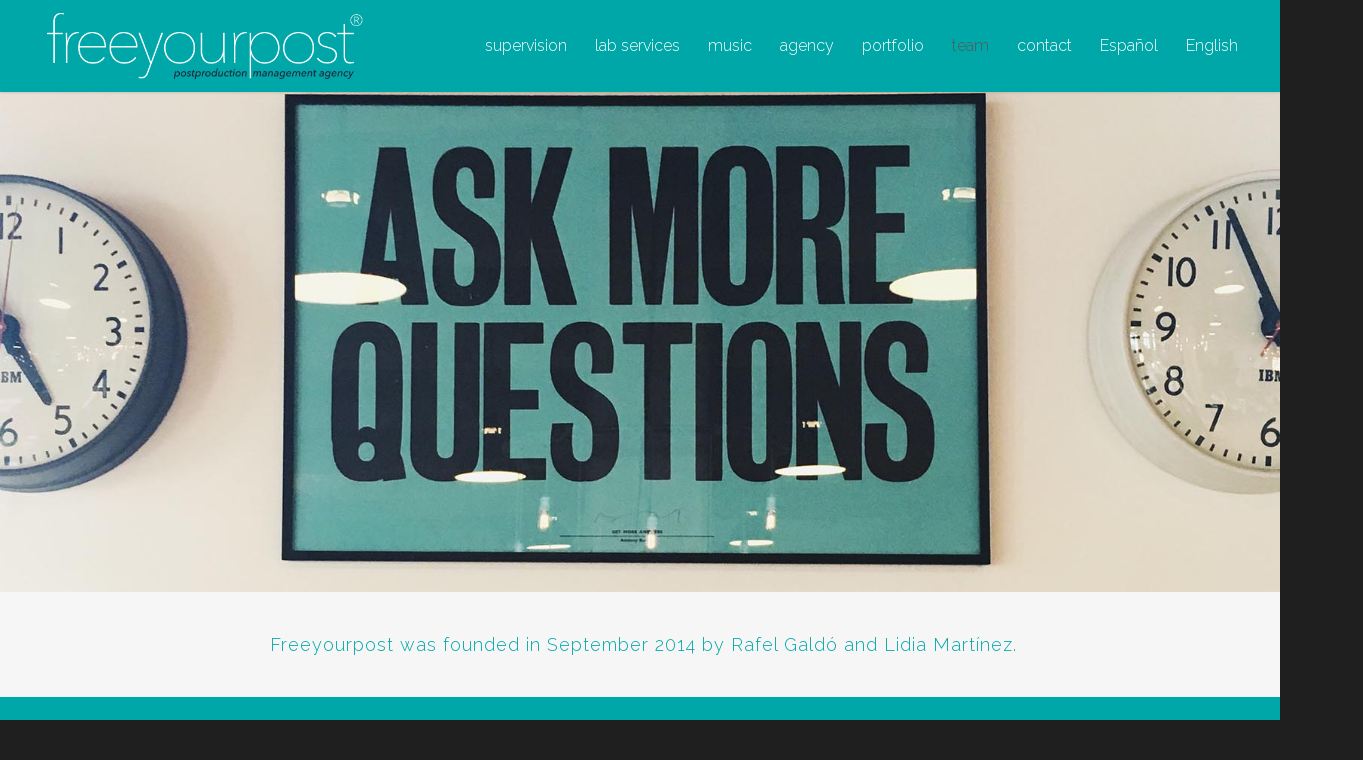

--- FILE ---
content_type: text/plain
request_url: https://www.google-analytics.com/j/collect?v=1&_v=j102&a=1249637459&t=pageview&_s=1&dl=http%3A%2F%2Ffreeyourpost.com%2Fteam%2F&ul=en-us%40posix&dt=team%20%7C%20freeyourpost&sr=1280x720&vp=1280x720&_u=IEBAAEABAAAAACAAI~&jid=749276389&gjid=1156435376&cid=2133705000.1768789646&tid=UA-90809800-1&_gid=482155105.1768789646&_r=1&_slc=1&z=1735493726
body_size: -285
content:
2,cG-HHZH1S1484